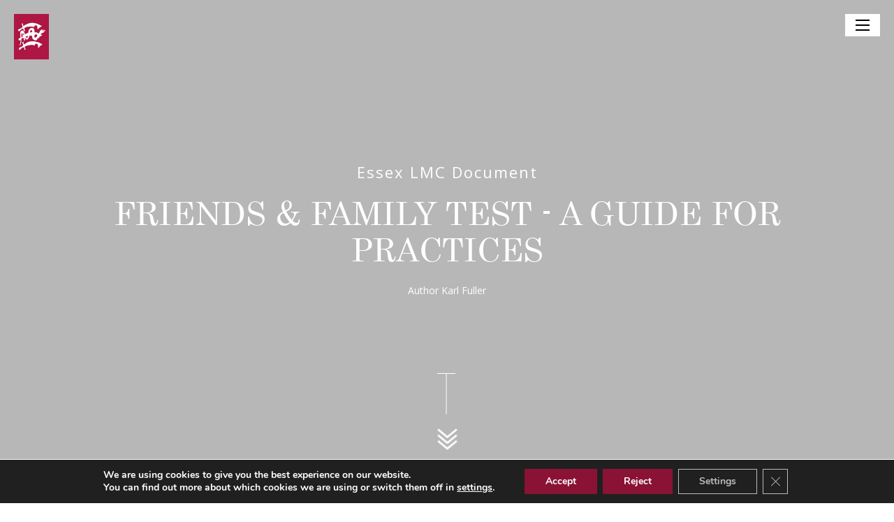

--- FILE ---
content_type: text/html; charset=UTF-8
request_url: https://www.essexlmc.org.uk/friends-family-test/
body_size: 14807
content:
<!DOCTYPE html>
<html lang="en-US">
    <head>
        <title>Friends &amp; Family Test - Essex LMC</title>
        <meta charset="UTF-8">
        <meta name="viewport" content="width=device-width">
        <meta name="format-detection" content="telephone=no">
        <meta name='robots' content='index, follow, max-image-preview:large, max-snippet:-1, max-video-preview:-1' />

	<!-- This site is optimized with the Yoast SEO plugin v26.7 - https://yoast.com/wordpress/plugins/seo/ -->
	<link rel="canonical" href="https://www.essexlmc.org.uk/friends-family-test/" />
	<meta property="og:locale" content="en_US" />
	<meta property="og:type" content="article" />
	<meta property="og:title" content="Friends &amp; Family Test - Essex LMC" />
	<meta property="og:description" content="The Friends and Family Test (FFT) is an important feedback tool that supports the fundamental principle that people who use NHS services should have the opportunity to provide feedback on their experience. Listening to the views of patients and staff helps identify what is working well, what can be improved and how. The LMC has [&hellip;]" />
	<meta property="og:url" content="https://www.essexlmc.org.uk/friends-family-test/" />
	<meta property="og:site_name" content="Essex LMC" />
	<meta property="article:published_time" content="2022-07-07T10:00:44+00:00" />
	<meta property="article:modified_time" content="2022-07-07T10:40:28+00:00" />
	<meta name="author" content="Karl Fuller" />
	<meta name="twitter:card" content="summary_large_image" />
	<meta name="twitter:label1" content="Written by" />
	<meta name="twitter:data1" content="Karl Fuller" />
	<meta name="twitter:label2" content="Est. reading time" />
	<meta name="twitter:data2" content="1 minute" />
	<script type="application/ld+json" class="yoast-schema-graph">{"@context":"https://schema.org","@graph":[{"@type":"Article","@id":"https://www.essexlmc.org.uk/friends-family-test/#article","isPartOf":{"@id":"https://www.essexlmc.org.uk/friends-family-test/"},"author":{"name":"Karl Fuller","@id":"https://www.essexlmc.org.uk/#/schema/person/cbe37d06a0c1cc560e4b092cf147282d"},"headline":"Friends &#038; Family Test","datePublished":"2022-07-07T10:00:44+00:00","dateModified":"2022-07-07T10:40:28+00:00","mainEntityOfPage":{"@id":"https://www.essexlmc.org.uk/friends-family-test/"},"wordCount":142,"articleSection":["GPs","LMC Document","Practice Managers"],"inLanguage":"en-US"},{"@type":"WebPage","@id":"https://www.essexlmc.org.uk/friends-family-test/","url":"https://www.essexlmc.org.uk/friends-family-test/","name":"Friends & Family Test - Essex LMC","isPartOf":{"@id":"https://www.essexlmc.org.uk/#website"},"datePublished":"2022-07-07T10:00:44+00:00","dateModified":"2022-07-07T10:40:28+00:00","author":{"@id":"https://www.essexlmc.org.uk/#/schema/person/cbe37d06a0c1cc560e4b092cf147282d"},"breadcrumb":{"@id":"https://www.essexlmc.org.uk/friends-family-test/#breadcrumb"},"inLanguage":"en-US","potentialAction":[{"@type":"ReadAction","target":["https://www.essexlmc.org.uk/friends-family-test/"]}]},{"@type":"BreadcrumbList","@id":"https://www.essexlmc.org.uk/friends-family-test/#breadcrumb","itemListElement":[{"@type":"ListItem","position":1,"name":"Home","item":"https://www.essexlmc.org.uk/"},{"@type":"ListItem","position":2,"name":"Document Library","item":"https://www.essexlmc.org.uk/document-library/"},{"@type":"ListItem","position":3,"name":"Friends &#038; Family Test"}]},{"@type":"WebSite","@id":"https://www.essexlmc.org.uk/#website","url":"https://www.essexlmc.org.uk/","name":"Essex LMC","description":"North &amp; South Essex Local Medical Committees","potentialAction":[{"@type":"SearchAction","target":{"@type":"EntryPoint","urlTemplate":"https://www.essexlmc.org.uk/?s={search_term_string}"},"query-input":{"@type":"PropertyValueSpecification","valueRequired":true,"valueName":"search_term_string"}}],"inLanguage":"en-US"},{"@type":"Person","@id":"https://www.essexlmc.org.uk/#/schema/person/cbe37d06a0c1cc560e4b092cf147282d","name":"Karl Fuller","image":{"@type":"ImageObject","inLanguage":"en-US","@id":"https://www.essexlmc.org.uk/#/schema/person/image/","url":"https://secure.gravatar.com/avatar/5df555bccd39ded509d6b71653478124119c9b3235babc4b66d006e7840e801c?s=96&d=mm&r=g","contentUrl":"https://secure.gravatar.com/avatar/5df555bccd39ded509d6b71653478124119c9b3235babc4b66d006e7840e801c?s=96&d=mm&r=g","caption":"Karl Fuller"}}]}</script>
	<!-- / Yoast SEO plugin. -->


<link rel='dns-prefetch' href='//maps.googleapis.com' />
<link rel='dns-prefetch' href='//fonts.googleapis.com' />
<link rel="alternate" type="application/rss+xml" title="Essex LMC &raquo; Friends &#038; Family Test Comments Feed" href="https://www.essexlmc.org.uk/friends-family-test/feed/" />
<link rel="alternate" title="oEmbed (JSON)" type="application/json+oembed" href="https://www.essexlmc.org.uk/wp-json/oembed/1.0/embed?url=https%3A%2F%2Fwww.essexlmc.org.uk%2Ffriends-family-test%2F" />
<link rel="alternate" title="oEmbed (XML)" type="text/xml+oembed" href="https://www.essexlmc.org.uk/wp-json/oembed/1.0/embed?url=https%3A%2F%2Fwww.essexlmc.org.uk%2Ffriends-family-test%2F&#038;format=xml" />
<style id='wp-img-auto-sizes-contain-inline-css' type='text/css'>
img:is([sizes=auto i],[sizes^="auto," i]){contain-intrinsic-size:3000px 1500px}
/*# sourceURL=wp-img-auto-sizes-contain-inline-css */
</style>
<style id='wp-block-library-inline-css' type='text/css'>
:root{--wp-block-synced-color:#7a00df;--wp-block-synced-color--rgb:122,0,223;--wp-bound-block-color:var(--wp-block-synced-color);--wp-editor-canvas-background:#ddd;--wp-admin-theme-color:#007cba;--wp-admin-theme-color--rgb:0,124,186;--wp-admin-theme-color-darker-10:#006ba1;--wp-admin-theme-color-darker-10--rgb:0,107,160.5;--wp-admin-theme-color-darker-20:#005a87;--wp-admin-theme-color-darker-20--rgb:0,90,135;--wp-admin-border-width-focus:2px}@media (min-resolution:192dpi){:root{--wp-admin-border-width-focus:1.5px}}.wp-element-button{cursor:pointer}:root .has-very-light-gray-background-color{background-color:#eee}:root .has-very-dark-gray-background-color{background-color:#313131}:root .has-very-light-gray-color{color:#eee}:root .has-very-dark-gray-color{color:#313131}:root .has-vivid-green-cyan-to-vivid-cyan-blue-gradient-background{background:linear-gradient(135deg,#00d084,#0693e3)}:root .has-purple-crush-gradient-background{background:linear-gradient(135deg,#34e2e4,#4721fb 50%,#ab1dfe)}:root .has-hazy-dawn-gradient-background{background:linear-gradient(135deg,#faaca8,#dad0ec)}:root .has-subdued-olive-gradient-background{background:linear-gradient(135deg,#fafae1,#67a671)}:root .has-atomic-cream-gradient-background{background:linear-gradient(135deg,#fdd79a,#004a59)}:root .has-nightshade-gradient-background{background:linear-gradient(135deg,#330968,#31cdcf)}:root .has-midnight-gradient-background{background:linear-gradient(135deg,#020381,#2874fc)}:root{--wp--preset--font-size--normal:16px;--wp--preset--font-size--huge:42px}.has-regular-font-size{font-size:1em}.has-larger-font-size{font-size:2.625em}.has-normal-font-size{font-size:var(--wp--preset--font-size--normal)}.has-huge-font-size{font-size:var(--wp--preset--font-size--huge)}.has-text-align-center{text-align:center}.has-text-align-left{text-align:left}.has-text-align-right{text-align:right}.has-fit-text{white-space:nowrap!important}#end-resizable-editor-section{display:none}.aligncenter{clear:both}.items-justified-left{justify-content:flex-start}.items-justified-center{justify-content:center}.items-justified-right{justify-content:flex-end}.items-justified-space-between{justify-content:space-between}.screen-reader-text{border:0;clip-path:inset(50%);height:1px;margin:-1px;overflow:hidden;padding:0;position:absolute;width:1px;word-wrap:normal!important}.screen-reader-text:focus{background-color:#ddd;clip-path:none;color:#444;display:block;font-size:1em;height:auto;left:5px;line-height:normal;padding:15px 23px 14px;text-decoration:none;top:5px;width:auto;z-index:100000}html :where(.has-border-color){border-style:solid}html :where([style*=border-top-color]){border-top-style:solid}html :where([style*=border-right-color]){border-right-style:solid}html :where([style*=border-bottom-color]){border-bottom-style:solid}html :where([style*=border-left-color]){border-left-style:solid}html :where([style*=border-width]){border-style:solid}html :where([style*=border-top-width]){border-top-style:solid}html :where([style*=border-right-width]){border-right-style:solid}html :where([style*=border-bottom-width]){border-bottom-style:solid}html :where([style*=border-left-width]){border-left-style:solid}html :where(img[class*=wp-image-]){height:auto;max-width:100%}:where(figure){margin:0 0 1em}html :where(.is-position-sticky){--wp-admin--admin-bar--position-offset:var(--wp-admin--admin-bar--height,0px)}@media screen and (max-width:600px){html :where(.is-position-sticky){--wp-admin--admin-bar--position-offset:0px}}

/*# sourceURL=wp-block-library-inline-css */
</style><style id='global-styles-inline-css' type='text/css'>
:root{--wp--preset--aspect-ratio--square: 1;--wp--preset--aspect-ratio--4-3: 4/3;--wp--preset--aspect-ratio--3-4: 3/4;--wp--preset--aspect-ratio--3-2: 3/2;--wp--preset--aspect-ratio--2-3: 2/3;--wp--preset--aspect-ratio--16-9: 16/9;--wp--preset--aspect-ratio--9-16: 9/16;--wp--preset--color--black: #000000;--wp--preset--color--cyan-bluish-gray: #abb8c3;--wp--preset--color--white: #ffffff;--wp--preset--color--pale-pink: #f78da7;--wp--preset--color--vivid-red: #cf2e2e;--wp--preset--color--luminous-vivid-orange: #ff6900;--wp--preset--color--luminous-vivid-amber: #fcb900;--wp--preset--color--light-green-cyan: #7bdcb5;--wp--preset--color--vivid-green-cyan: #00d084;--wp--preset--color--pale-cyan-blue: #8ed1fc;--wp--preset--color--vivid-cyan-blue: #0693e3;--wp--preset--color--vivid-purple: #9b51e0;--wp--preset--gradient--vivid-cyan-blue-to-vivid-purple: linear-gradient(135deg,rgb(6,147,227) 0%,rgb(155,81,224) 100%);--wp--preset--gradient--light-green-cyan-to-vivid-green-cyan: linear-gradient(135deg,rgb(122,220,180) 0%,rgb(0,208,130) 100%);--wp--preset--gradient--luminous-vivid-amber-to-luminous-vivid-orange: linear-gradient(135deg,rgb(252,185,0) 0%,rgb(255,105,0) 100%);--wp--preset--gradient--luminous-vivid-orange-to-vivid-red: linear-gradient(135deg,rgb(255,105,0) 0%,rgb(207,46,46) 100%);--wp--preset--gradient--very-light-gray-to-cyan-bluish-gray: linear-gradient(135deg,rgb(238,238,238) 0%,rgb(169,184,195) 100%);--wp--preset--gradient--cool-to-warm-spectrum: linear-gradient(135deg,rgb(74,234,220) 0%,rgb(151,120,209) 20%,rgb(207,42,186) 40%,rgb(238,44,130) 60%,rgb(251,105,98) 80%,rgb(254,248,76) 100%);--wp--preset--gradient--blush-light-purple: linear-gradient(135deg,rgb(255,206,236) 0%,rgb(152,150,240) 100%);--wp--preset--gradient--blush-bordeaux: linear-gradient(135deg,rgb(254,205,165) 0%,rgb(254,45,45) 50%,rgb(107,0,62) 100%);--wp--preset--gradient--luminous-dusk: linear-gradient(135deg,rgb(255,203,112) 0%,rgb(199,81,192) 50%,rgb(65,88,208) 100%);--wp--preset--gradient--pale-ocean: linear-gradient(135deg,rgb(255,245,203) 0%,rgb(182,227,212) 50%,rgb(51,167,181) 100%);--wp--preset--gradient--electric-grass: linear-gradient(135deg,rgb(202,248,128) 0%,rgb(113,206,126) 100%);--wp--preset--gradient--midnight: linear-gradient(135deg,rgb(2,3,129) 0%,rgb(40,116,252) 100%);--wp--preset--font-size--small: 13px;--wp--preset--font-size--medium: 20px;--wp--preset--font-size--large: 36px;--wp--preset--font-size--x-large: 42px;--wp--preset--spacing--20: 0.44rem;--wp--preset--spacing--30: 0.67rem;--wp--preset--spacing--40: 1rem;--wp--preset--spacing--50: 1.5rem;--wp--preset--spacing--60: 2.25rem;--wp--preset--spacing--70: 3.38rem;--wp--preset--spacing--80: 5.06rem;--wp--preset--shadow--natural: 6px 6px 9px rgba(0, 0, 0, 0.2);--wp--preset--shadow--deep: 12px 12px 50px rgba(0, 0, 0, 0.4);--wp--preset--shadow--sharp: 6px 6px 0px rgba(0, 0, 0, 0.2);--wp--preset--shadow--outlined: 6px 6px 0px -3px rgb(255, 255, 255), 6px 6px rgb(0, 0, 0);--wp--preset--shadow--crisp: 6px 6px 0px rgb(0, 0, 0);}:where(.is-layout-flex){gap: 0.5em;}:where(.is-layout-grid){gap: 0.5em;}body .is-layout-flex{display: flex;}.is-layout-flex{flex-wrap: wrap;align-items: center;}.is-layout-flex > :is(*, div){margin: 0;}body .is-layout-grid{display: grid;}.is-layout-grid > :is(*, div){margin: 0;}:where(.wp-block-columns.is-layout-flex){gap: 2em;}:where(.wp-block-columns.is-layout-grid){gap: 2em;}:where(.wp-block-post-template.is-layout-flex){gap: 1.25em;}:where(.wp-block-post-template.is-layout-grid){gap: 1.25em;}.has-black-color{color: var(--wp--preset--color--black) !important;}.has-cyan-bluish-gray-color{color: var(--wp--preset--color--cyan-bluish-gray) !important;}.has-white-color{color: var(--wp--preset--color--white) !important;}.has-pale-pink-color{color: var(--wp--preset--color--pale-pink) !important;}.has-vivid-red-color{color: var(--wp--preset--color--vivid-red) !important;}.has-luminous-vivid-orange-color{color: var(--wp--preset--color--luminous-vivid-orange) !important;}.has-luminous-vivid-amber-color{color: var(--wp--preset--color--luminous-vivid-amber) !important;}.has-light-green-cyan-color{color: var(--wp--preset--color--light-green-cyan) !important;}.has-vivid-green-cyan-color{color: var(--wp--preset--color--vivid-green-cyan) !important;}.has-pale-cyan-blue-color{color: var(--wp--preset--color--pale-cyan-blue) !important;}.has-vivid-cyan-blue-color{color: var(--wp--preset--color--vivid-cyan-blue) !important;}.has-vivid-purple-color{color: var(--wp--preset--color--vivid-purple) !important;}.has-black-background-color{background-color: var(--wp--preset--color--black) !important;}.has-cyan-bluish-gray-background-color{background-color: var(--wp--preset--color--cyan-bluish-gray) !important;}.has-white-background-color{background-color: var(--wp--preset--color--white) !important;}.has-pale-pink-background-color{background-color: var(--wp--preset--color--pale-pink) !important;}.has-vivid-red-background-color{background-color: var(--wp--preset--color--vivid-red) !important;}.has-luminous-vivid-orange-background-color{background-color: var(--wp--preset--color--luminous-vivid-orange) !important;}.has-luminous-vivid-amber-background-color{background-color: var(--wp--preset--color--luminous-vivid-amber) !important;}.has-light-green-cyan-background-color{background-color: var(--wp--preset--color--light-green-cyan) !important;}.has-vivid-green-cyan-background-color{background-color: var(--wp--preset--color--vivid-green-cyan) !important;}.has-pale-cyan-blue-background-color{background-color: var(--wp--preset--color--pale-cyan-blue) !important;}.has-vivid-cyan-blue-background-color{background-color: var(--wp--preset--color--vivid-cyan-blue) !important;}.has-vivid-purple-background-color{background-color: var(--wp--preset--color--vivid-purple) !important;}.has-black-border-color{border-color: var(--wp--preset--color--black) !important;}.has-cyan-bluish-gray-border-color{border-color: var(--wp--preset--color--cyan-bluish-gray) !important;}.has-white-border-color{border-color: var(--wp--preset--color--white) !important;}.has-pale-pink-border-color{border-color: var(--wp--preset--color--pale-pink) !important;}.has-vivid-red-border-color{border-color: var(--wp--preset--color--vivid-red) !important;}.has-luminous-vivid-orange-border-color{border-color: var(--wp--preset--color--luminous-vivid-orange) !important;}.has-luminous-vivid-amber-border-color{border-color: var(--wp--preset--color--luminous-vivid-amber) !important;}.has-light-green-cyan-border-color{border-color: var(--wp--preset--color--light-green-cyan) !important;}.has-vivid-green-cyan-border-color{border-color: var(--wp--preset--color--vivid-green-cyan) !important;}.has-pale-cyan-blue-border-color{border-color: var(--wp--preset--color--pale-cyan-blue) !important;}.has-vivid-cyan-blue-border-color{border-color: var(--wp--preset--color--vivid-cyan-blue) !important;}.has-vivid-purple-border-color{border-color: var(--wp--preset--color--vivid-purple) !important;}.has-vivid-cyan-blue-to-vivid-purple-gradient-background{background: var(--wp--preset--gradient--vivid-cyan-blue-to-vivid-purple) !important;}.has-light-green-cyan-to-vivid-green-cyan-gradient-background{background: var(--wp--preset--gradient--light-green-cyan-to-vivid-green-cyan) !important;}.has-luminous-vivid-amber-to-luminous-vivid-orange-gradient-background{background: var(--wp--preset--gradient--luminous-vivid-amber-to-luminous-vivid-orange) !important;}.has-luminous-vivid-orange-to-vivid-red-gradient-background{background: var(--wp--preset--gradient--luminous-vivid-orange-to-vivid-red) !important;}.has-very-light-gray-to-cyan-bluish-gray-gradient-background{background: var(--wp--preset--gradient--very-light-gray-to-cyan-bluish-gray) !important;}.has-cool-to-warm-spectrum-gradient-background{background: var(--wp--preset--gradient--cool-to-warm-spectrum) !important;}.has-blush-light-purple-gradient-background{background: var(--wp--preset--gradient--blush-light-purple) !important;}.has-blush-bordeaux-gradient-background{background: var(--wp--preset--gradient--blush-bordeaux) !important;}.has-luminous-dusk-gradient-background{background: var(--wp--preset--gradient--luminous-dusk) !important;}.has-pale-ocean-gradient-background{background: var(--wp--preset--gradient--pale-ocean) !important;}.has-electric-grass-gradient-background{background: var(--wp--preset--gradient--electric-grass) !important;}.has-midnight-gradient-background{background: var(--wp--preset--gradient--midnight) !important;}.has-small-font-size{font-size: var(--wp--preset--font-size--small) !important;}.has-medium-font-size{font-size: var(--wp--preset--font-size--medium) !important;}.has-large-font-size{font-size: var(--wp--preset--font-size--large) !important;}.has-x-large-font-size{font-size: var(--wp--preset--font-size--x-large) !important;}
/*# sourceURL=global-styles-inline-css */
</style>

<style id='classic-theme-styles-inline-css' type='text/css'>
/*! This file is auto-generated */
.wp-block-button__link{color:#fff;background-color:#32373c;border-radius:9999px;box-shadow:none;text-decoration:none;padding:calc(.667em + 2px) calc(1.333em + 2px);font-size:1.125em}.wp-block-file__button{background:#32373c;color:#fff;text-decoration:none}
/*# sourceURL=/wp-includes/css/classic-themes.min.css */
</style>
<link rel='stylesheet' id='essexlmc-css' href='https://www.essexlmc.org.uk/wp-content/themes/essexlmc/css/essexlmc.css?ver=6.9' type='text/css' media='all' />
<link rel='stylesheet' id='google-fonts-css' href='https://fonts.googleapis.com/css?family=Open+Sans&#038;ver=6.9' type='text/css' media='all' />
<link rel='stylesheet' id='moove_gdpr_frontend-css' href='https://www.essexlmc.org.uk/wp-content/plugins/gdpr-cookie-compliance/dist/styles/gdpr-main.css?ver=5.0.9' type='text/css' media='all' />
<style id='moove_gdpr_frontend-inline-css' type='text/css'>
#moove_gdpr_cookie_modal,#moove_gdpr_cookie_info_bar,.gdpr_cookie_settings_shortcode_content{font-family:&#039;Nunito&#039;,sans-serif}#moove_gdpr_save_popup_settings_button{background-color:#373737;color:#fff}#moove_gdpr_save_popup_settings_button:hover{background-color:#000}#moove_gdpr_cookie_info_bar .moove-gdpr-info-bar-container .moove-gdpr-info-bar-content a.mgbutton,#moove_gdpr_cookie_info_bar .moove-gdpr-info-bar-container .moove-gdpr-info-bar-content button.mgbutton{background-color:#8a1234}#moove_gdpr_cookie_modal .moove-gdpr-modal-content .moove-gdpr-modal-footer-content .moove-gdpr-button-holder a.mgbutton,#moove_gdpr_cookie_modal .moove-gdpr-modal-content .moove-gdpr-modal-footer-content .moove-gdpr-button-holder button.mgbutton,.gdpr_cookie_settings_shortcode_content .gdpr-shr-button.button-green{background-color:#8a1234;border-color:#8a1234}#moove_gdpr_cookie_modal .moove-gdpr-modal-content .moove-gdpr-modal-footer-content .moove-gdpr-button-holder a.mgbutton:hover,#moove_gdpr_cookie_modal .moove-gdpr-modal-content .moove-gdpr-modal-footer-content .moove-gdpr-button-holder button.mgbutton:hover,.gdpr_cookie_settings_shortcode_content .gdpr-shr-button.button-green:hover{background-color:#fff;color:#8a1234}#moove_gdpr_cookie_modal .moove-gdpr-modal-content .moove-gdpr-modal-close i,#moove_gdpr_cookie_modal .moove-gdpr-modal-content .moove-gdpr-modal-close span.gdpr-icon{background-color:#8a1234;border:1px solid #8a1234}#moove_gdpr_cookie_info_bar span.moove-gdpr-infobar-allow-all.focus-g,#moove_gdpr_cookie_info_bar span.moove-gdpr-infobar-allow-all:focus,#moove_gdpr_cookie_info_bar button.moove-gdpr-infobar-allow-all.focus-g,#moove_gdpr_cookie_info_bar button.moove-gdpr-infobar-allow-all:focus,#moove_gdpr_cookie_info_bar span.moove-gdpr-infobar-reject-btn.focus-g,#moove_gdpr_cookie_info_bar span.moove-gdpr-infobar-reject-btn:focus,#moove_gdpr_cookie_info_bar button.moove-gdpr-infobar-reject-btn.focus-g,#moove_gdpr_cookie_info_bar button.moove-gdpr-infobar-reject-btn:focus,#moove_gdpr_cookie_info_bar span.change-settings-button.focus-g,#moove_gdpr_cookie_info_bar span.change-settings-button:focus,#moove_gdpr_cookie_info_bar button.change-settings-button.focus-g,#moove_gdpr_cookie_info_bar button.change-settings-button:focus{-webkit-box-shadow:0 0 1px 3px #8a1234;-moz-box-shadow:0 0 1px 3px #8a1234;box-shadow:0 0 1px 3px #8a1234}#moove_gdpr_cookie_modal .moove-gdpr-modal-content .moove-gdpr-modal-close i:hover,#moove_gdpr_cookie_modal .moove-gdpr-modal-content .moove-gdpr-modal-close span.gdpr-icon:hover,#moove_gdpr_cookie_info_bar span[data-href]>u.change-settings-button{color:#8a1234}#moove_gdpr_cookie_modal .moove-gdpr-modal-content .moove-gdpr-modal-left-content #moove-gdpr-menu li.menu-item-selected a span.gdpr-icon,#moove_gdpr_cookie_modal .moove-gdpr-modal-content .moove-gdpr-modal-left-content #moove-gdpr-menu li.menu-item-selected button span.gdpr-icon{color:inherit}#moove_gdpr_cookie_modal .moove-gdpr-modal-content .moove-gdpr-modal-left-content #moove-gdpr-menu li a span.gdpr-icon,#moove_gdpr_cookie_modal .moove-gdpr-modal-content .moove-gdpr-modal-left-content #moove-gdpr-menu li button span.gdpr-icon{color:inherit}#moove_gdpr_cookie_modal .gdpr-acc-link{line-height:0;font-size:0;color:transparent;position:absolute}#moove_gdpr_cookie_modal .moove-gdpr-modal-content .moove-gdpr-modal-close:hover i,#moove_gdpr_cookie_modal .moove-gdpr-modal-content .moove-gdpr-modal-left-content #moove-gdpr-menu li a,#moove_gdpr_cookie_modal .moove-gdpr-modal-content .moove-gdpr-modal-left-content #moove-gdpr-menu li button,#moove_gdpr_cookie_modal .moove-gdpr-modal-content .moove-gdpr-modal-left-content #moove-gdpr-menu li button i,#moove_gdpr_cookie_modal .moove-gdpr-modal-content .moove-gdpr-modal-left-content #moove-gdpr-menu li a i,#moove_gdpr_cookie_modal .moove-gdpr-modal-content .moove-gdpr-tab-main .moove-gdpr-tab-main-content a:hover,#moove_gdpr_cookie_info_bar.moove-gdpr-dark-scheme .moove-gdpr-info-bar-container .moove-gdpr-info-bar-content a.mgbutton:hover,#moove_gdpr_cookie_info_bar.moove-gdpr-dark-scheme .moove-gdpr-info-bar-container .moove-gdpr-info-bar-content button.mgbutton:hover,#moove_gdpr_cookie_info_bar.moove-gdpr-dark-scheme .moove-gdpr-info-bar-container .moove-gdpr-info-bar-content a:hover,#moove_gdpr_cookie_info_bar.moove-gdpr-dark-scheme .moove-gdpr-info-bar-container .moove-gdpr-info-bar-content button:hover,#moove_gdpr_cookie_info_bar.moove-gdpr-dark-scheme .moove-gdpr-info-bar-container .moove-gdpr-info-bar-content span.change-settings-button:hover,#moove_gdpr_cookie_info_bar.moove-gdpr-dark-scheme .moove-gdpr-info-bar-container .moove-gdpr-info-bar-content button.change-settings-button:hover,#moove_gdpr_cookie_info_bar.moove-gdpr-dark-scheme .moove-gdpr-info-bar-container .moove-gdpr-info-bar-content u.change-settings-button:hover,#moove_gdpr_cookie_info_bar span[data-href]>u.change-settings-button,#moove_gdpr_cookie_info_bar.moove-gdpr-dark-scheme .moove-gdpr-info-bar-container .moove-gdpr-info-bar-content a.mgbutton.focus-g,#moove_gdpr_cookie_info_bar.moove-gdpr-dark-scheme .moove-gdpr-info-bar-container .moove-gdpr-info-bar-content button.mgbutton.focus-g,#moove_gdpr_cookie_info_bar.moove-gdpr-dark-scheme .moove-gdpr-info-bar-container .moove-gdpr-info-bar-content a.focus-g,#moove_gdpr_cookie_info_bar.moove-gdpr-dark-scheme .moove-gdpr-info-bar-container .moove-gdpr-info-bar-content button.focus-g,#moove_gdpr_cookie_info_bar.moove-gdpr-dark-scheme .moove-gdpr-info-bar-container .moove-gdpr-info-bar-content a.mgbutton:focus,#moove_gdpr_cookie_info_bar.moove-gdpr-dark-scheme .moove-gdpr-info-bar-container .moove-gdpr-info-bar-content button.mgbutton:focus,#moove_gdpr_cookie_info_bar.moove-gdpr-dark-scheme .moove-gdpr-info-bar-container .moove-gdpr-info-bar-content a:focus,#moove_gdpr_cookie_info_bar.moove-gdpr-dark-scheme .moove-gdpr-info-bar-container .moove-gdpr-info-bar-content button:focus,#moove_gdpr_cookie_info_bar.moove-gdpr-dark-scheme .moove-gdpr-info-bar-container .moove-gdpr-info-bar-content span.change-settings-button.focus-g,span.change-settings-button:focus,button.change-settings-button.focus-g,button.change-settings-button:focus,#moove_gdpr_cookie_info_bar.moove-gdpr-dark-scheme .moove-gdpr-info-bar-container .moove-gdpr-info-bar-content u.change-settings-button.focus-g,#moove_gdpr_cookie_info_bar.moove-gdpr-dark-scheme .moove-gdpr-info-bar-container .moove-gdpr-info-bar-content u.change-settings-button:focus{color:#8a1234}#moove_gdpr_cookie_modal .moove-gdpr-branding.focus-g span,#moove_gdpr_cookie_modal .moove-gdpr-modal-content .moove-gdpr-tab-main a.focus-g,#moove_gdpr_cookie_modal .moove-gdpr-modal-content .moove-gdpr-tab-main .gdpr-cd-details-toggle.focus-g{color:#8a1234}#moove_gdpr_cookie_modal.gdpr_lightbox-hide{display:none}#moove_gdpr_cookie_info_bar .moove-gdpr-info-bar-container .moove-gdpr-info-bar-content a.mgbutton,#moove_gdpr_cookie_info_bar .moove-gdpr-info-bar-container .moove-gdpr-info-bar-content button.mgbutton,#moove_gdpr_cookie_modal .moove-gdpr-modal-content .moove-gdpr-modal-footer-content .moove-gdpr-button-holder a.mgbutton,#moove_gdpr_cookie_modal .moove-gdpr-modal-content .moove-gdpr-modal-footer-content .moove-gdpr-button-holder button.mgbutton,.gdpr-shr-button,#moove_gdpr_cookie_info_bar .moove-gdpr-infobar-close-btn{border-radius:0}
/*# sourceURL=moove_gdpr_frontend-inline-css */
</style>
<script type="text/javascript" src="https://maps.googleapis.com/maps/api/js?key=AIzaSyBf90HHAbS1uPHJGnj_u8J1ci9V4d-AZRw&amp;ver=6.9" id="google-maps-js"></script>
<script type="text/javascript" src="https://www.essexlmc.org.uk/wp-includes/js/jquery/jquery.min.js?ver=3.7.1" id="jquery-core-js"></script>
<script type="text/javascript" src="https://www.essexlmc.org.uk/wp-includes/js/jquery/jquery-migrate.min.js?ver=3.4.1" id="jquery-migrate-js"></script>
<script type="text/javascript" src="https://www.essexlmc.org.uk/wp-content/themes/essexlmc/js/google-maps.js?ver=6.9" id="map-js-js"></script>
<script type="text/javascript" src="https://www.essexlmc.org.uk/wp-content/themes/essexlmc/js/jquery.cookiebar.js?ver=6.9" id="cookie-js"></script>
<script type="text/javascript" src="https://www.essexlmc.org.uk/wp-content/themes/essexlmc/js/main.js?ver=6.9" id="essexlmc-js"></script>
<link rel="https://api.w.org/" href="https://www.essexlmc.org.uk/wp-json/" /><link rel="alternate" title="JSON" type="application/json" href="https://www.essexlmc.org.uk/wp-json/wp/v2/posts/3940" /><link rel="EditURI" type="application/rsd+xml" title="RSD" href="https://www.essexlmc.org.uk/xmlrpc.php?rsd" />
<link rel='shortlink' href='https://www.essexlmc.org.uk/?p=3940' />
    </head>

    <body class="wp-singular post-template-default single single-post postid-3940 single-format-standard wp-theme-essexlmc">

    <svg style="position: absolute; width: 0; height: 0; overflow: hidden;" version="1.1" xmlns="http://www.w3.org/2000/svg">
<defs>
<symbol id="icon-in-alt" viewBox="0 0 16 16">
<title>in-alt</title>
<path d="M15 0h-7c-0.553 0-1 0.448-1 1s0.447 1 1 1h6v12h-6c-0.553 0-1 0.448-1 1s0.447 1 1 1h7c0.553 0 1-0.448 1-1v-14c0-0.552-0.447-1-1-1zM7 12l4-4-4-4v3h-6.107c-0.494 0-0.893 0.448-0.893 1s0.4 1 0.893 1h6.107v3z"></path>
</symbol>
<symbol id="icon-close" viewBox="0 0 24 24">
<title>close</title>
<path d="M18.984 6.422l-5.578 5.578 5.578 5.578-1.406 1.406-5.578-5.578-5.578 5.578-1.406-1.406 5.578-5.578-5.578-5.578 1.406-1.406 5.578 5.578 5.578-5.578z"></path>
</symbol>
<symbol id="icon-navigate_next" viewBox="0 0 24 24">
<title>navigate_next</title>
<path d="M9.984 6l6 6-6 6-1.406-1.406 4.594-4.594-4.594-4.594z"></path>
</symbol>
<symbol id="icon-share" viewBox="0 0 24 24">
<title>share</title>
<path d="M18 2q1.656 0 2.828 1.172t1.172 2.828-1.172 2.828-2.828 1.172q-0.883 0-1.668-0.363t-1.348-1.012l-5.070 2.539q0.086 0.414 0.086 0.836t-0.086 0.836l5.070 2.539q0.563-0.648 1.348-1.012t1.668-0.363q1.656 0 2.828 1.172t1.172 2.828-1.172 2.828-2.828 1.172-2.828-1.172-1.172-2.828q0-0.422 0.086-0.836l-5.070-2.539q-0.563 0.648-1.348 1.012t-1.668 0.363q-1.656 0-2.828-1.172t-1.172-2.828 1.172-2.828 2.828-1.172q0.883 0 1.668 0.363t1.348 1.012l5.070-2.539q-0.086-0.414-0.086-0.836 0-1.656 1.172-2.828t2.828-1.172zM6 10q-0.828 0-1.414 0.586t-0.586 1.414 0.586 1.414 1.414 0.586 1.414-0.586 0.586-1.414-0.586-1.414-1.414-0.586zM18 16q-0.828 0-1.414 0.586t-0.586 1.414 0.586 1.414 1.414 0.586 1.414-0.586 0.586-1.414-0.586-1.414-1.414-0.586zM18 4q-0.828 0-1.414 0.586t-0.586 1.414 0.586 1.414 1.414 0.586 1.414-0.586 0.586-1.414-0.586-1.414-1.414-0.586z"></path>
</symbol>
<symbol id="icon-search" viewBox="0 0 32 32">
<title>search</title>
<path d="M19.427 20.427c-1.39 0.99-3.090 1.573-4.927 1.573-4.694 0-8.5-3.806-8.5-8.5s3.806-8.5 8.5-8.5c4.694 0 8.5 3.806 8.5 8.5 0 1.837-0.583 3.537-1.573 4.927l5.585 5.585c0.55 0.55 0.546 1.431-0 1.976l-0.023 0.023c-0.544 0.544-1.431 0.546-1.976 0l-5.585-5.585zM14.5 20c3.59 0 6.5-2.91 6.5-6.5s-2.91-6.5-6.5-6.5c-3.59 0-6.5 2.91-6.5 6.5s2.91 6.5 6.5 6.5v0z"></path>
</symbol>
<symbol id="icon-mail" viewBox="0 0 32 32">
<title>mail</title>
<path d="M28 5h-24c-2.209 0-4 1.792-4 4v13c0 2.209 1.791 4 4 4h24c2.209 0 4-1.791 4-4v-13c0-2.208-1.791-4-4-4zM2 10.25l6.999 5.25-6.999 5.25v-10.5zM30 22c0 1.104-0.898 2-2 2h-24c-1.103 0-2-0.896-2-2l7.832-5.875 4.368 3.277c0.533 0.398 1.166 0.6 1.8 0.6 0.633 0 1.266-0.201 1.799-0.6l4.369-3.277 7.832 5.875zM30 20.75l-7-5.25 7-5.25v10.5zM17.199 18.602c-0.349 0.262-0.763 0.4-1.199 0.4s-0.851-0.139-1.2-0.4l-12.8-9.602c0-1.103 0.897-2 2-2h24c1.102 0 2 0.897 2 2l-12.801 9.602z"></path>
</symbol>
<symbol id="icon-chevron-thin-down" viewBox="0 0 20 20">
<title>chevron-thin-down</title>
<path d="M17.418 6.109c0.272-0.268 0.709-0.268 0.979 0s0.271 0.701 0 0.969l-7.908 7.83c-0.27 0.268-0.707 0.268-0.979 0l-7.908-7.83c-0.27-0.268-0.27-0.701 0-0.969s0.709-0.268 0.979 0l7.419 7.141 7.418-7.141z"></path>
</symbol>
<symbol id="icon-chevron-thin-up" viewBox="0 0 20 20">
<title>chevron-thin-up</title>
<path d="M2.582 13.891c-0.272 0.268-0.709 0.268-0.979 0s-0.271-0.701 0-0.969l7.908-7.83c0.27-0.268 0.707-0.268 0.979 0l7.908 7.83c0.27 0.268 0.27 0.701 0 0.969s-0.709 0.268-0.978 0l-7.42-7.141-7.418 7.141z"></path>
</symbol>
<symbol id="icon-twitter-with-circle" viewBox="0 0 20 20">
<title>twitter-with-circle</title>
<path d="M10 0.4c-5.302 0-9.6 4.298-9.6 9.6s4.298 9.6 9.6 9.6 9.6-4.298 9.6-9.6-4.298-9.6-9.6-9.6zM13.905 8.264c0.004 0.082 0.005 0.164 0.005 0.244 0 2.5-1.901 5.381-5.379 5.381-1.068 0-2.062-0.312-2.898-0.85 0.147 0.018 0.298 0.025 0.451 0.025 0.886 0 1.701-0.301 2.348-0.809-0.827-0.016-1.525-0.562-1.766-1.312 0.115 0.021 0.233 0.033 0.355 0.033 0.172 0 0.34-0.023 0.498-0.066-0.865-0.174-1.517-0.938-1.517-1.854v-0.023c0.255 0.141 0.547 0.227 0.857 0.237-0.508-0.34-0.841-0.918-0.841-1.575 0-0.346 0.093-0.672 0.256-0.951 0.933 1.144 2.325 1.896 3.897 1.977-0.033-0.139-0.049-0.283-0.049-0.432 0-1.043 0.846-1.891 1.891-1.891 0.543 0 1.035 0.23 1.38 0.598 0.431-0.086 0.835-0.242 1.2-0.459-0.141 0.441-0.44 0.812-0.831 1.047 0.383-0.047 0.747-0.148 1.086-0.299-0.253 0.379-0.574 0.713-0.943 0.979z"></path>
</symbol>
<symbol id="icon-linkedin-with-circle" viewBox="0 0 20 20">
<title>linkedin-with-circle</title>
<path d="M10 0.4c-5.302 0-9.6 4.298-9.6 9.6s4.298 9.6 9.6 9.6 9.6-4.298 9.6-9.6-4.298-9.6-9.6-9.6zM7.65 13.979h-1.944v-6.256h1.944v6.256zM6.666 6.955c-0.614 0-1.011-0.435-1.011-0.973 0-0.549 0.409-0.971 1.036-0.971s1.011 0.422 1.023 0.971c0 0.538-0.396 0.973-1.048 0.973zM14.75 13.979h-1.944v-3.467c0-0.807-0.282-1.355-0.985-1.355-0.537 0-0.856 0.371-0.997 0.728-0.052 0.127-0.065 0.307-0.065 0.486v3.607h-1.945v-4.26c0-0.781-0.025-1.434-0.051-1.996h1.689l0.089 0.869h0.039c0.256-0.408 0.883-1.010 1.932-1.010 1.279 0 2.238 0.857 2.238 2.699v3.699z"></path>
</symbol>
<symbol id="icon-facebook-with-circle" viewBox="0 0 20 20">
<title>facebook-with-circle</title>
<path d="M10 0.4c-5.302 0-9.6 4.298-9.6 9.6s4.298 9.6 9.6 9.6 9.6-4.298 9.6-9.6-4.298-9.6-9.6-9.6zM12.274 7.034h-1.443c-0.171 0-0.361 0.225-0.361 0.524v1.042h1.805l-0.273 1.486h-1.532v4.461h-1.703v-4.461h-1.545v-1.486h1.545v-0.874c0-1.254 0.87-2.273 2.064-2.273h1.443v1.581z"></path>
</symbol>
</defs>
</svg>
    
    <header class="header">
       <div class="header__logo">
            <a href="/"><img src="https://www.essexlmc.org.uk/wp-content/uploads/2017/05/Essex-lmc-logo.jpg" alt="logo"></a>
       </div>
       <div class="header__nav">
          <nav class="navigation">

            <button type="button" class="navigation__trigger" aria-expanded="false">
                <span class="navigation__trigger-line"></span>
                <span class="navigation__trigger-line"></span>
                <span class="navigation__trigger-line"></span>
            </button>

           <ul id="menu-header-menu" class="navigation__nav"><li class="navigation__nav-item"><a href="https://www.essexlmc.org.uk/online-portal/" class="navigation__nav-item-link">Online Portal</a></li>
<li class="navigation__nav-item navigation__nav-item--has-dropdown"><a href="https://www.essexlmc.org.uk/about/" class="navigation__nav-item-link">About</a><ul class="sub-navigation"><li class="sub-navigation__nav-item"><a href="https://www.essexlmc.org.uk/constitution/" class="sub-navigation__nav-item-link">Constitution</a></li>
<li class="sub-navigation__nav-item"><a href="https://www.essexlmc.org.uk/membership/" class="sub-navigation__nav-item-link">Membership</a><ul class="sub-navigation"><li class="sub-navigation__nav-item"><a href="https://www.essexlmc.org.uk/elections-2026/" class="sub-navigation__nav-item-link">Elections – 2026</a></li>
<li class="sub-navigation__nav-item"><a href="https://www.essexlmc.org.uk/election-timetable/" class="sub-navigation__nav-item-link">Election Timetable</a></li>
<li class="sub-navigation__nav-item"><a href="https://www.essexlmc.org.uk/north-essex-lmc-members/" class="sub-navigation__nav-item-link">North Essex LMC Members</a></li>
<li class="sub-navigation__nav-item"><a href="https://www.essexlmc.org.uk/south-essex-lmc-members/" class="sub-navigation__nav-item-link">South Essex LMC members</a></li>
	</ul>
</li>
<li class="sub-navigation__nav-item"><a href="https://www.essexlmc.org.uk/meetings/" class="sub-navigation__nav-item-link">Meetings</a></li>
<li class="sub-navigation__nav-item"><a href="https://www.essexlmc.org.uk/history/" class="sub-navigation__nav-item-link">History</a></li>
<li class="sub-navigation__nav-item"><a href="https://www.essexlmc.org.uk/meet-the-team/" class="sub-navigation__nav-item-link">Meet the team</a></li>
<li class="sub-navigation__nav-item"><a href="https://www.essexlmc.org.uk/privacy-cookies-policy/" class="sub-navigation__nav-item-link">Privacy and Cookies Policy</a></li>
<li class="sub-navigation__nav-item"><a href="https://www.essexlmc.org.uk/terms-of-use/" class="sub-navigation__nav-item-link">Terms Of Use</a></li>
<li class="sub-navigation__nav-item"><a href="https://www.essexlmc.org.uk/email-newsletter/" class="sub-navigation__nav-item-link">Email Newsletter</a></li>
</ul>
</li>
<li class="navigation__nav-item"><a href="https://www.essexlmc.org.uk/document-library/" class="navigation__nav-item-link">Document Library</a></li>
<li class="navigation__nav-item navigation__nav-item--has-dropdown"><a href="https://www.essexlmc.org.uk/practice-managers/" class="navigation__nav-item-link">Practice Managers</a><ul class="sub-navigation"><li class="sub-navigation__nav-item"><a href="https://www.essexlmc.org.uk/essex-lmc-practice-managers-conference-2018/" class="sub-navigation__nav-item-link">Essex LMC Practice Managers Conference 2025</a></li>
<li class="sub-navigation__nav-item"><a href="https://www.essexlmc.org.uk/practice-managers/practice-manager-supporter-scheme/" class="sub-navigation__nav-item-link">Practice Manager Supporter Scheme</a></li>
<li class="sub-navigation__nav-item"><a href="https://www.essexlmc.org.uk/essex-lmc-buying-group/" class="sub-navigation__nav-item-link">Essex LMC Buying Group</a></li>
</ul>
</li>
<li class="navigation__nav-item navigation__nav-item--has-dropdown"><a href="https://www.essexlmc.org.uk/sessional-gps/" class="navigation__nav-item-link">Sessional GPS</a><ul class="sub-navigation"><li class="sub-navigation__nav-item"><a href="https://www.essexlmc.org.uk/locum-representation/" class="sub-navigation__nav-item-link">Locum Representation</a></li>
</ul>
</li>
<li class="navigation__nav-item navigation__nav-item--has-dropdown"><a href="https://www.essexlmc.org.uk/contact/" class="navigation__nav-item-link">Contact</a><ul class="sub-navigation"><li class="sub-navigation__nav-item"><a href="https://www.essexlmc.org.uk/how-to-find-us/" class="sub-navigation__nav-item-link">How to find us</a></li>
</ul>
</li>
<div class="navigation__mobile-search"><form role="search" method="get" id="searchform" class="searchform" action="https://www.essexlmc.org.uk/">
				<div>
					<label class="screen-reader-text" for="s">Search for:</label>
					<input type="text" value="" name="s" id="s" />
					<input type="submit" id="searchsubmit" value="Search" />
				</div>
			</form></div></ul>          
        </nav>
          
       </div>
       <div class="header__buttons">
            <div class="header__search">
                Search <svg class="icon icon-search header__icon"><use xlink:href="#icon-search"></use></svg>
            </div>
                   </div>
    </header>	
		<div class= "hero" style="background-image:url('');">
	<div class="hero__overlay"></div>
	<div class="hero__wrapper">
		<div class="hero__content">
			<div class="hero__content-inner">
				<div class="hero__sub-title">Essex LMC Document</div>
				<div class="hero__title">Friends & Family Test - A guide for practices</div>
				<div class="hero__description">Author Karl Fuller</div>
			</div>
		</div>
		<div class="hero__scroll"><img src="https://www.essexlmc.org.uk/wp-content/themes/essexlmc/img/scroll.png"></div>
	</div>
</div>
		<div class="content">
			<div class="container">
				<div class="content__overview">
					<div class="content__text-block">
						<div class="item item--alt">
							<div class="item__details">
															
								<div class="item__date">Date: July 7, 2022</div>
							</div>
							<div class="item__title item__title--alt">Friends &#038; Family Test</div>
							<div class="item__cotent"><p>The Friends and Family Test (FFT) is an important feedback tool that supports the fundamental principle that people who use NHS services should have the opportunity to provide feedback on their experience. Listening to the views of patients and staff helps identify what is working well, what can be improved and how.</p>
<p>The LMC has produced a guidance document on this subject, and our latest document can be found here: <span style="color: #993366;"><strong> <a style="color: #993366;" href="https://www.essexlmc.org.uk/wp-content/uploads/2022/04/LMC-Document-Friends-Family-Test-v2-07072022.pdf">Friends &amp; Family Test v2  07072022</a></strong></span></p>
<p>NHS England also has the following useful links available too to assist you:</p>
<p class="x_MsoNormal"><span style="color: #0000ff;"><a style="color: #0000ff;" href="https://www.england.nhs.uk/fft/" target="_blank" rel="noopener noreferrer" data-auth="NotApplicable" data-linkindex="0">NHS England » Friends and Family Test</a></span></p>
<p class="x_MsoNormal"><span style="color: #0000ff;"><a style="color: #0000ff;" href="https://www.england.nhs.uk/fft/fft-guidance/" target="_blank" rel="noopener noreferrer" data-auth="NotApplicable" data-linkindex="1">NHS England » Guidance on implementing the Friends and Family Test</a></span></p>
<p class="x_MsoNormal"><span style="color: #0000ff;"><a style="color: #0000ff;" href="https://www.england.nhs.uk/publication/nhs-england-and-nhs-improvement-guidance-using-the-friends-and-family-test-to-improve-patient-experience/" target="_blank" rel="noopener noreferrer" data-auth="NotApplicable" data-linkindex="2">NHS England » NHS England and NHS Improvement guidance: Using the Friends and Family Test to improve patient experience</a></span></p>
<p class="x_MsoNormal"><span style="color: #0000ff;"><a style="color: #0000ff;" href="https://www.england.nhs.uk/fft/fft-submission/" target="_blank" rel="noopener noreferrer" data-auth="NotApplicable" data-linkindex="3">NHS England » Guidance on the submission of Friends and Family Test data</a></span></p>
<p class="x_MsoNormal"><span style="color: #0000ff;"><a style="color: #0000ff;" href="https://www.england.nhs.uk/fft/friends-and-family-test-development-project-2018-19/faqs/" target="_blank" rel="noopener noreferrer" data-auth="NotApplicable" data-linkindex="4">NHS England » Frequently Asked Questions</a></span></p>
</div>
						</div>
					</div>
					<div class="sidebar">
	<div class="sidebar__title">Document Library</div>
	<form class="cats cats--alt" action="https://www.essexlmc.org.uk/" method="get">
		
								<select  name='cat' id='cat__items' class='postform' onchange='return this.form.submit()'>
	<option value='-1'>Select Category</option>
	<option class="level-0" value="70">Access</option>
	<option class="level-0" value="124">Accessible Information Standard</option>
	<option class="level-0" value="129">ADHD</option>
	<option class="level-0" value="131">Advice &amp; Guidance</option>
	<option class="level-0" value="11">Agency Workers</option>
	<option class="level-0" value="134">AI</option>
	<option class="level-0" value="12">Appraisal</option>
	<option class="level-0" value="115">Autism</option>
	<option class="level-0" value="14">Benefits</option>
	<option class="level-0" value="103">BMA</option>
	<option class="level-0" value="106">Cameron Fund</option>
	<option class="level-0" value="15">Cardiopulmonary Resuscitation</option>
	<option class="level-0" value="16">CCG (Clinical Commissioning Group)</option>
	<option class="level-0" value="66">CCG Elections &#8211; Ballot</option>
	<option class="level-0" value="17">CCGs</option>
	<option class="level-0" value="64">Charity</option>
	<option class="level-0" value="18">Children</option>
	<option class="level-0" value="19">Clinical Waste</option>
	<option class="level-0" value="20">Complaints &amp; Disputes</option>
	<option class="level-0" value="21">Contracts</option>
	<option class="level-0" value="23">Coronors</option>
	<option class="level-0" value="85">COVID 19</option>
	<option class="level-0" value="80">COVID-19 funding sources</option>
	<option class="level-0" value="24">CPD &amp; Training</option>
	<option class="level-0" value="25">CQC (Care Quality Commission)</option>
	<option class="level-0" value="117">Cytology</option>
	<option class="level-0" value="89">DBS Checks</option>
	<option class="level-0" value="26">Death Certification &amp; Coroners</option>
	<option class="level-0" value="81">Death of Healthcare workers</option>
	<option class="level-0" value="113">DVLA</option>
	<option class="level-0" value="90">DWP</option>
	<option class="level-0" value="27">Energy Efficiency</option>
	<option class="level-0" value="28">Enhanced Services</option>
	<option class="level-0" value="29">Fees</option>
	<option class="level-0" value="30">Firearms</option>
	<option class="level-0" value="31">Fitness For Work</option>
	<option class="level-0" value="32">Flu</option>
	<option class="level-0" value="33">Freedom of Information Act</option>
	<option class="level-0" value="98">Funding</option>
	<option class="level-0" value="92">General Practice Fellowships</option>
	<option class="level-0" value="34">General Practice Nursing</option>
	<option class="level-0" value="74">GMS Contract</option>
	<option class="level-0" value="97">GP Appointments</option>
	<option class="level-0" value="96">GP Contract Changes</option>
	<option class="level-0" value="119">GP Practice</option>
	<option class="level-0" value="65">GP Retention Scheme</option>
	<option class="level-0" value="35">GP returners</option>
	<option class="level-0" value="108">GPC</option>
	<option class="level-0" value="36">GPs</option>
	<option class="level-0" value="63">HMRC</option>
	<option class="level-0" value="37">ICO (Information Commissioners Office)</option>
	<option class="level-0" value="68">Immunisations</option>
	<option class="level-0" value="38">Insurance</option>
	<option class="level-0" value="102">Interpreting and Translation services</option>
	<option class="level-0" value="93">Investment &amp; Impact Fund</option>
	<option class="level-0" value="39">IT (information technology)</option>
	<option class="level-0" value="123">LES</option>
	<option class="level-0" value="91">LMC Document</option>
	<option class="level-0" value="121">Medical Records</option>
	<option class="level-0" value="87">Medicines and Appliances</option>
	<option class="level-0" value="40">Mental Health</option>
	<option class="level-0" value="128">National Insurance Costs</option>
	<option class="level-0" value="107">National Patient Access Records</option>
	<option class="level-0" value="94">New to Partnership Payment Scheme</option>
	<option class="level-0" value="41">Newsletter</option>
	<option class="level-0" value="104">NHSEI Support Package</option>
	<option class="level-0" value="126">NHSPS</option>
	<option class="level-0" value="136">Oliver McGowan</option>
	<option class="level-0" value="77">Online Consultations</option>
	<option class="level-0" value="42">Overseas Patients</option>
	<option class="level-0" value="43">Partnerships</option>
	<option class="level-0" value="44">Patient Records</option>
	<option class="level-0" value="45">Patient Registration</option>
	<option class="level-0" value="46">Patient Transport</option>
	<option class="level-0" value="122">Patients</option>
	<option class="level-0" value="78">PCN Clinical Leads</option>
	<option class="level-0" value="100">PCSE</option>
	<option class="level-0" value="101">PCSE Data Capture</option>
	<option class="level-0" value="47">Pensions</option>
	<option class="level-0" value="48">Performers Lists</option>
	<option class="level-0" value="111">Pharmaceutical</option>
	<option class="level-0" value="73">Physician Associate</option>
	<option class="level-0" value="86">PPE</option>
	<option class="level-0" value="49">Practice Based Commissioning</option>
	<option class="level-0" value="50">Practice Managers</option>
	<option class="level-0" value="116">Practice Staff</option>
	<option class="level-0" value="72">Prescribing</option>
	<option class="level-0" value="51">Prescriptions &amp; Pharmacy Services</option>
	<option class="level-0" value="52">Primary Care Commissioning</option>
	<option class="level-0" value="76">Primary Care Networks</option>
	<option class="level-0" value="54">Private Healthcare</option>
	<option class="level-0" value="55">QOF</option>
	<option class="level-0" value="110">Rebuild General Practice</option>
	<option class="level-0" value="114">Recruitment</option>
	<option class="level-0" value="56">Referral</option>
	<option class="level-0" value="133">Reorganisation</option>
	<option class="level-0" value="57">Revalidation</option>
	<option class="level-0" value="127">Safeguarding</option>
	<option class="level-0" value="58">Salaried GPs</option>
	<option class="level-0" value="59">Secondary Care</option>
	<option class="level-0" value="95">Section 106 community Infrastructure Levy</option>
	<option class="level-0" value="60">Sessional GPs &amp; Locums</option>
	<option class="level-0" value="82">shot gun</option>
	<option class="level-0" value="132">Sickness</option>
	<option class="level-0" value="118">Skilled Worker Sponsorship</option>
	<option class="level-0" value="75">Social Prescribing</option>
	<option class="level-0" value="79">STPs</option>
	<option class="level-0" value="84">Supporter</option>
	<option class="level-0" value="112">Training</option>
	<option class="level-0" value="1">Uncategorized</option>
	<option class="level-0" value="120">Undergraduates</option>
	<option class="level-0" value="61">Vaccinations</option>
	<option class="level-0" value="62">Vetting &amp; Barring</option>
	<option class="level-0" value="125">Weight Management</option>
	<option class="level-0" value="109">Well being Support</option>
	<option class="level-0" value="99">Workload</option>
	<option class="level-0" value="105">Zero Tolerance</option>
</select>

		<noscript>
			<input type="submit" value="View" />
		</noscript>
	</form>
	<div class="sidebar__title">Recently Added</div>
	<div class="latest">
									<div class="latest__item">
					<a href="https://www.essexlmc.org.uk/the-cameron-fund/">
						<div class="latest__title">Cameron Fund Elections 2026</div>
						<div class="latest__details">
							<!--  -->
						
							<div class="latest__date">Date: January 20, 2026</div>
						</div>
						<div class="latest__description">Cameron Fund Elections 2026 (Cambridgeshire, Bedfordshire, Hertfordshire, Norfolk, Suffolk.....</div>
						<div class="latest__more">Read More <svg class="icon icon-chevron-right"><use xlink:href="#icon-chevron-right"></use></svg></div>
		        	</a>
		        </div>
							<div class="latest__item">
					<a href="https://www.essexlmc.org.uk/essex-gp-practices-workforce-data/">
						<div class="latest__title">Essex GP Practices Workforce Data</div>
						<div class="latest__details">
							<!--  -->
						
							<div class="latest__date">Date: January 8, 2026</div>
						</div>
						<div class="latest__description">Please find the below documents for workforce data for.....</div>
						<div class="latest__more">Read More <svg class="icon icon-chevron-right"><use xlink:href="#icon-chevron-right"></use></svg></div>
		        	</a>
		        </div>
							<div class="latest__item">
					<a href="https://www.essexlmc.org.uk/guidance-for-general-practices-data-use-and-access-act-2025-duaa/">
						<div class="latest__title">Guidance for General Practices: Data Use and Access Act 2025 (DUAA)</div>
						<div class="latest__details">
							<!--  -->
						
							<div class="latest__date">Date: January 5, 2026</div>
						</div>
						<div class="latest__description">An update by the Information Commissioner’s Office (ICO) on.....</div>
						<div class="latest__more">Read More <svg class="icon icon-chevron-right"><use xlink:href="#icon-chevron-right"></use></svg></div>
		        	</a>
		        </div>
						</div>
		</div>				</div>
			</div>
		</div>
	
	
    <footer class="footer">
    	<div class="container container--alt">
    		<div class="footer-inner">

                <div class="footer__column">
                    <div class="footer__column-title">Latest News</div>
                                                                        <div class="footer__column-list"><a href ="https://www.essexlmc.org.uk/the-cameron-fund/">Cameron Fund Elections 2026</a></div>
                                                    <div class="footer__column-list"><a href ="https://www.essexlmc.org.uk/essex-gp-practices-workforce-data/">Essex GP Practices Workforce Data</a></div>
                                                    <div class="footer__column-list"><a href ="https://www.essexlmc.org.uk/guidance-for-general-practices-data-use-and-access-act-2025-duaa/">Guidance for General Practices: Data Use and Access Act 2025 (DUAA)</a></div>
                                                    <div class="footer__column-list"><a href ="https://www.essexlmc.org.uk/appointments-in-general-practice/">Appointments in General Practice</a></div>
                                                            </div>

                 <div class="footer__column">
                    <div class="footer__column-title">Links</div>
                    <nav class="footer-navigation">
                         <ul id="menu-footer-menu" class="footer-navigation__nav"><li class="footer-navigation__nav-item"><a href="https://www.essexlmc.org.uk/events/" class="footer-navigation__nav-item-link">Events</a></li>
<li class="footer-navigation__nav-item"><a href="https://www.essexlmc.org.uk/contact/" class="footer-navigation__nav-item-link">Contact</a></li>
<li class="footer-navigation__nav-item"><a href="https://www.essexlmc.org.uk/sessional-gps/" class="footer-navigation__nav-item-link">Sessional GPS</a></li>
<li class="footer-navigation__nav-item"><a href="https://www.essexlmc.org.uk/practice-managers/" class="footer-navigation__nav-item-link">Practice Managers</a></li>
<li class="footer-navigation__nav-item"><a href="https://www.essexlmc.org.uk/lmc-publications/" class="footer-navigation__nav-item-link">LMC Publications</a></li>
<li class="footer-navigation__nav-item"><a href="https://www.essexlmc.org.uk/document-library/" class="footer-navigation__nav-item-link">Document Library</a></li>
</ul>                    </nav>
                </div>

                <div class="footer__column">
                   <div class="footer__column-title">Contact Us</div>
                   <p>Tel: 01245 383 430</p>
<p>Email: <a href="mailto:info@essexlmc.org.uk">info@essexlmc.org.uk</a></p>
                    <ul class="footer-social">
                                            <li class="footer-social__item">
                            <a href="https://www.facebook.com/North-South-Essex-Local-Medical-Committees-Ltd-421620098046489/" target="_blank" class="footer-social__item-link">
                                <svg class="icon icon-facebook-with-circle"><use xlink:href="#icon-facebook-with-circle"></use></svg></use></svg>
                            </a>
                        </li>
                                                                <li class="footer-social__item">
                            <a href="https://twitter.com/essexlmcs" target="_blank" class="footer-social__item-link">
                               <svg class="icon icon-twitter-with-circle"><use xlink:href="#icon-twitter-with-circle"></use></svg>
                            </a>
                        </li>
                                                                <li class="footer-social__item">
                            <a href="https://www.linkedin.com/feed/" target="_blank" class="footer-social__item-link">
                                <svg class="icon icon-linkedin-with-circle"><use xlink:href="#icon-linkedin-with-circle"></use></svg>
                            </a>
                        </li>
                                        <p><a href="/privacy-cookies-policy/">Privacy Policy</a><br />
                    <a href="/terms-of-use/">Terms of Use</a></p>
                    </ul>
                </div>
            </div>

        </div>
    </footer>

<div class="search-block">
    <div class="search-block__content">
        <div class="search-block__container">
            <div>
                <form class="search-block__form"  action="https://www.essexlmc.org.uk/">
                  <input type="search" placeholder="SEARCH" name="s" class="search-block__input" onkeyup="buttonUp();" required>
                    <input type="image" src="https://www.essexlmc.org.uk/wp-content/themes/essexlmc/img/search.png" class="search-block__img" alt="Submit Form" />
                </form>
            </div>
            <div class="search-block__text"></div>
            <div class="search-block__close"><svg class="icon icon-close search-block__close-icon"><use xlink:href="#icon-close"></use></svg><br>Close</div>
        </div>
    </div>
</div>

    <script>
      (function(i,s,o,g,r,a,m){i['GoogleAnalyticsObject']=r;i[r]=i[r]||function(){
      (i[r].q=i[r].q||[]).push(arguments)},i[r].l=1*new Date();a=s.createElement(o),
      m=s.getElementsByTagName(o)[0];a.async=1;a.src=g;m.parentNode.insertBefore(a,m)
      })(window,document,'script','https://www.google-analytics.com/analytics.js','ga');

      ga('create', 'UA-75115734-23', 'auto');
      ga('send', 'pageview');

    </script>
    
    <script type="speculationrules">
{"prefetch":[{"source":"document","where":{"and":[{"href_matches":"/*"},{"not":{"href_matches":["/wp-*.php","/wp-admin/*","/wp-content/uploads/*","/wp-content/*","/wp-content/plugins/*","/wp-content/themes/essexlmc/*","/*\\?(.+)"]}},{"not":{"selector_matches":"a[rel~=\"nofollow\"]"}},{"not":{"selector_matches":".no-prefetch, .no-prefetch a"}}]},"eagerness":"conservative"}]}
</script>
	<!--copyscapeskip-->
	<aside id="moove_gdpr_cookie_info_bar" class="moove-gdpr-info-bar-hidden moove-gdpr-align-center moove-gdpr-dark-scheme gdpr_infobar_postion_bottom" aria-label="GDPR Cookie Banner" style="display: none;">
	<div class="moove-gdpr-info-bar-container">
		<div class="moove-gdpr-info-bar-content">
		
<div class="moove-gdpr-cookie-notice">
  <p>We are using cookies to give you the best experience on our website.</p>
<p>You can find out more about which cookies we are using or switch them off in <button  aria-haspopup="true" data-href="#moove_gdpr_cookie_modal" class="change-settings-button">settings</button>.</p>
				<button class="moove-gdpr-infobar-close-btn gdpr-content-close-btn" aria-label="Close GDPR Cookie Banner">
					<span class="gdpr-sr-only">Close GDPR Cookie Banner</span>
					<i class="moovegdpr-arrow-close"></i>
				</button>
			</div>
<!--  .moove-gdpr-cookie-notice -->
		
<div class="moove-gdpr-button-holder">
			<button class="mgbutton moove-gdpr-infobar-allow-all gdpr-fbo-0" aria-label="Accept" >Accept</button>
						<button class="mgbutton moove-gdpr-infobar-reject-btn gdpr-fbo-1 "  aria-label="Reject">Reject</button>
							<button class="mgbutton moove-gdpr-infobar-settings-btn change-settings-button gdpr-fbo-2" aria-haspopup="true" data-href="#moove_gdpr_cookie_modal"  aria-label="Settings">Settings</button>
							<button class="moove-gdpr-infobar-close-btn gdpr-fbo-3" aria-label="Close GDPR Cookie Banner" >
					<span class="gdpr-sr-only">Close GDPR Cookie Banner</span>
					<i class="moovegdpr-arrow-close"></i>
				</button>
			</div>
<!--  .button-container -->
		</div>
		<!-- moove-gdpr-info-bar-content -->
	</div>
	<!-- moove-gdpr-info-bar-container -->
	</aside>
	<!-- #moove_gdpr_cookie_info_bar -->
	<!--/copyscapeskip-->
<script type="text/javascript" id="moove_gdpr_frontend-js-extra">
/* <![CDATA[ */
var moove_frontend_gdpr_scripts = {"ajaxurl":"https://www.essexlmc.org.uk/wp-admin/admin-ajax.php","post_id":"3940","plugin_dir":"https://www.essexlmc.org.uk/wp-content/plugins/gdpr-cookie-compliance","show_icons":"all","is_page":"","ajax_cookie_removal":"false","strict_init":"2","enabled_default":{"strict":2,"third_party":1,"advanced":0,"performance":0,"preference":0},"geo_location":"false","force_reload":"false","is_single":"1","hide_save_btn":"false","current_user":"0","cookie_expiration":"90","script_delay":"2000","close_btn_action":"1","close_btn_rdr":"","scripts_defined":"{\"cache\":true,\"header\":\"\",\"body\":\"\",\"footer\":\"\",\"thirdparty\":{\"header\":\"\u003C!-- Google tag (gtag.js) --\u003E\\r\\n\u003Cscript data-gdpr async src=\\\"https:\\/\\/www.googletagmanager.com\\/gtag\\/js?id=G-TS1479P5NT\\\"\u003E\u003C\\/script\u003E\\r\\n\u003Cscript data-gdpr\u003E\\r\\n  window.dataLayer = window.dataLayer || [];\\r\\n  function gtag(){dataLayer.push(arguments);}\\r\\n  gtag('js', new Date());\\r\\n\\r\\n  gtag('config', 'G-TS1479P5NT');\\r\\n\u003C\\/script\u003E\",\"body\":\"\",\"footer\":\"\"},\"strict\":{\"header\":\"\",\"body\":\"\",\"footer\":\"\"},\"advanced\":{\"header\":\"\",\"body\":\"\",\"footer\":\"\"}}","gdpr_scor":"true","wp_lang":"","wp_consent_api":"false","gdpr_nonce":"c263e7c9a2"};
//# sourceURL=moove_gdpr_frontend-js-extra
/* ]]> */
</script>
<script type="text/javascript" src="https://www.essexlmc.org.uk/wp-content/plugins/gdpr-cookie-compliance/dist/scripts/main.js?ver=5.0.9" id="moove_gdpr_frontend-js"></script>
<script type="text/javascript" id="moove_gdpr_frontend-js-after">
/* <![CDATA[ */
var gdpr_consent__strict = "true"
var gdpr_consent__thirdparty = "true"
var gdpr_consent__advanced = "false"
var gdpr_consent__performance = "false"
var gdpr_consent__preference = "false"
var gdpr_consent__cookies = "strict|thirdparty"
//# sourceURL=moove_gdpr_frontend-js-after
/* ]]> */
</script>

    
	<!--copyscapeskip-->
	<!-- V1 -->
	<dialog id="moove_gdpr_cookie_modal" class="gdpr_lightbox-hide" aria-modal="true" aria-label="GDPR Settings Screen">
	<div class="moove-gdpr-modal-content moove-clearfix logo-position-left moove_gdpr_modal_theme_v1">
		    
		<button class="moove-gdpr-modal-close" autofocus aria-label="Close GDPR Cookie Settings">
			<span class="gdpr-sr-only">Close GDPR Cookie Settings</span>
			<span class="gdpr-icon moovegdpr-arrow-close"></span>
		</button>
				<div class="moove-gdpr-modal-left-content">
		
<div class="moove-gdpr-company-logo-holder">
	<img src="https://www.essexlmc.org.uk/wp-content/uploads/2017/05/Essex-lmc-logo.png" alt=""   width="82"  height="106"  class="img-responsive" />
</div>
<!--  .moove-gdpr-company-logo-holder -->
		<ul id="moove-gdpr-menu">
			
<li class="menu-item-on menu-item-privacy_overview menu-item-selected">
	<button data-href="#privacy_overview" class="moove-gdpr-tab-nav" aria-label="Cookie Settings">
	<span class="gdpr-nav-tab-title">Cookie Settings</span>
	</button>
</li>

	<li class="menu-item-strict-necessary-cookies menu-item-off">
	<button data-href="#strict-necessary-cookies" class="moove-gdpr-tab-nav" aria-label="Essential Cookies">
		<span class="gdpr-nav-tab-title">Essential Cookies</span>
	</button>
	</li>


	<li class="menu-item-off menu-item-third_party_cookies">
	<button data-href="#third_party_cookies" class="moove-gdpr-tab-nav" aria-label="3rd Party Cookies">
		<span class="gdpr-nav-tab-title">3rd Party Cookies</span>
	</button>
	</li>



	<li class="menu-item-moreinfo menu-item-off">
	<button data-href="#cookie_policy_modal" class="moove-gdpr-tab-nav" aria-label="Data Privacy Policy">
		<span class="gdpr-nav-tab-title">Data Privacy Policy</span>
	</button>
	</li>
		</ul>
		
<div class="moove-gdpr-branding-cnt">
	</div>
<!--  .moove-gdpr-branding -->
		</div>
		<!--  .moove-gdpr-modal-left-content -->
		<div class="moove-gdpr-modal-right-content">
		<div class="moove-gdpr-modal-title">
			 
		</div>
		<!-- .moove-gdpr-modal-ritle -->
		<div class="main-modal-content">

			<div class="moove-gdpr-tab-content">
			
<div id="privacy_overview" class="moove-gdpr-tab-main">
		<span class="tab-title">Cookie Settings</span>
		<div class="moove-gdpr-tab-main-content">
	<p>This website uses cookies so that we can provide you with the best user experience possible. Cookie information is stored in your browser and performs functions such as recognising you when you return to our website and helping our team to understand which sections of the website you find most interesting and useful.</p>
		</div>
	<!--  .moove-gdpr-tab-main-content -->

</div>
<!-- #privacy_overview -->
			
  <div id="strict-necessary-cookies" class="moove-gdpr-tab-main" style="display:none">
    <span class="tab-title">Essential Cookies</span>
    <div class="moove-gdpr-tab-main-content">
      <p>These cookies are strictly necessary to provide you with services available through our website and to use some of its features. These must be enabled at all times, so that we can save your preferences.</p>
      <div class="moove-gdpr-status-bar gdpr-checkbox-disabled checkbox-selected">
        <div class="gdpr-cc-form-wrap">
          <div class="gdpr-cc-form-fieldset">
            <label class="cookie-switch" for="moove_gdpr_strict_cookies">    
              <span class="gdpr-sr-only">Enable or Disable Cookies</span>        
              <input type="checkbox" aria-label="Essential Cookies" disabled checked="checked"  value="check" name="moove_gdpr_strict_cookies" id="moove_gdpr_strict_cookies">
              <span class="cookie-slider cookie-round gdpr-sr" data-text-enable="Enabled" data-text-disabled="Disabled">
                <span class="gdpr-sr-label">
                  <span class="gdpr-sr-enable">Enabled</span>
                  <span class="gdpr-sr-disable">Disabled</span>
                </span>
              </span>
            </label>
          </div>
          <!-- .gdpr-cc-form-fieldset -->
        </div>
        <!-- .gdpr-cc-form-wrap -->
      </div>
      <!-- .moove-gdpr-status-bar -->
                                              
    </div>
    <!--  .moove-gdpr-tab-main-content -->
  </div>
  <!-- #strict-necesarry-cookies -->
			
  <div id="third_party_cookies" class="moove-gdpr-tab-main" style="display:none">
    <span class="tab-title">3rd Party Cookies</span>
    <div class="moove-gdpr-tab-main-content">
      <p>This website uses Google Analytics to collect anonymous information such as the number of visitors to the site, and the most popular pages.</p>
<p>Keeping this cookie enabled helps us to improve our website.</p>
      <div class="moove-gdpr-status-bar">
        <div class="gdpr-cc-form-wrap">
          <div class="gdpr-cc-form-fieldset">
            <label class="cookie-switch" for="moove_gdpr_performance_cookies">    
              <span class="gdpr-sr-only">Enable or Disable Cookies</span>     
              <input type="checkbox" aria-label="3rd Party Cookies" value="check" name="moove_gdpr_performance_cookies" id="moove_gdpr_performance_cookies" >
              <span class="cookie-slider cookie-round gdpr-sr" data-text-enable="Enabled" data-text-disabled="Disabled">
                <span class="gdpr-sr-label">
                  <span class="gdpr-sr-enable">Enabled</span>
                  <span class="gdpr-sr-disable">Disabled</span>
                </span>
              </span>
            </label>
          </div>
          <!-- .gdpr-cc-form-fieldset -->
        </div>
        <!-- .gdpr-cc-form-wrap -->
      </div>
      <!-- .moove-gdpr-status-bar -->
             
    </div>
    <!--  .moove-gdpr-tab-main-content -->
  </div>
  <!-- #third_party_cookies -->
			
									
	<div id="cookie_policy_modal" class="moove-gdpr-tab-main" style="display:none">
	<span class="tab-title">Data Privacy Policy</span>
	<div class="moove-gdpr-tab-main-content">
		<p>More information about our <a href="https://www.essexlmc.org.uk/wp-content/themes/essexlmc/files/privacy-policy.pdf" target="_blank">Data Privacy Policy</a>.</p>
		 
	</div>
	<!--  .moove-gdpr-tab-main-content -->
	</div>
			</div>
			<!--  .moove-gdpr-tab-content -->
		</div>
		<!--  .main-modal-content -->
		<div class="moove-gdpr-modal-footer-content">
			<div class="moove-gdpr-button-holder">
						<button class="mgbutton moove-gdpr-modal-allow-all button-visible" aria-label="Enable All">Enable All</button>
								<button class="mgbutton moove-gdpr-modal-reject-all button-visible" aria-label="Reject All">Reject All</button>
								<button class="mgbutton moove-gdpr-modal-save-settings button-visible" aria-label="Save Changes">Save Changes</button>
				</div>
<!--  .moove-gdpr-button-holder -->
		</div>
		<!--  .moove-gdpr-modal-footer-content -->
		</div>
		<!--  .moove-gdpr-modal-right-content -->

		<div class="moove-clearfix"></div>

	</div>
	<!--  .moove-gdpr-modal-content -->
	</dialog>
	<!-- #moove_gdpr_cookie_modal -->
	<!--/copyscapeskip-->
    </body>
</html>